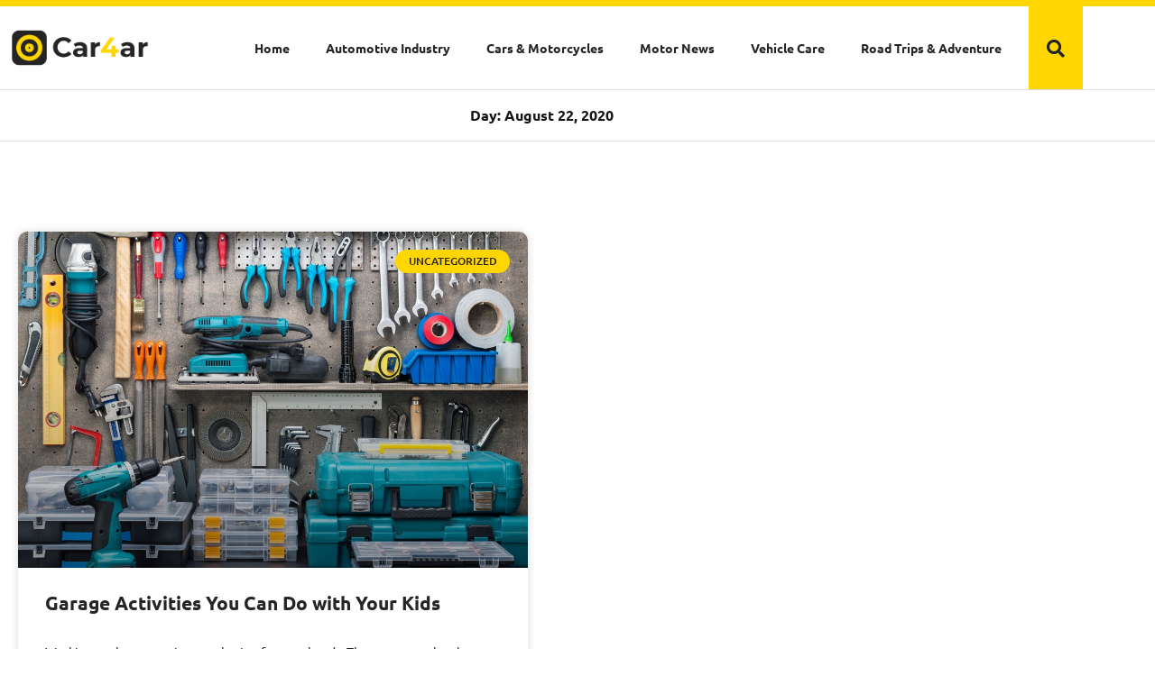

--- FILE ---
content_type: text/css
request_url: https://car4ar.org/wp-content/uploads/elementor/css/post-91.css?ver=1769874784
body_size: 1509
content:
.elementor-91 .elementor-element.elementor-element-4071a2b .elementor-repeater-item-5cc7000.jet-parallax-section__layout .jet-parallax-section__image{background-size:auto;}.elementor-91 .elementor-element.elementor-element-4071a2b:not(.elementor-motion-effects-element-type-background), .elementor-91 .elementor-element.elementor-element-4071a2b > .elementor-motion-effects-container > .elementor-motion-effects-layer{background-color:var( --e-global-color-accent );}.elementor-91 .elementor-element.elementor-element-4071a2b > .elementor-container{max-width:1200px;}.elementor-91 .elementor-element.elementor-element-4071a2b{transition:background 0.3s, border 0.3s, border-radius 0.3s, box-shadow 0.3s;padding:3px 0px 3px 0px;}.elementor-91 .elementor-element.elementor-element-4071a2b > .elementor-background-overlay{transition:background 0.3s, border-radius 0.3s, opacity 0.3s;}.elementor-91 .elementor-element.elementor-element-b277fc9 .elementor-repeater-item-ea28924.jet-parallax-section__layout .jet-parallax-section__image{background-size:auto;}.elementor-91 .elementor-element.elementor-element-3da8f3b > .elementor-element-populated{padding:0px 0px 0px 0px;}.elementor-91 .elementor-element.elementor-element-0856150 .elementor-repeater-item-c8d1364.jet-parallax-section__layout .jet-parallax-section__image{background-size:auto;}.elementor-bc-flex-widget .elementor-91 .elementor-element.elementor-element-bb24811.elementor-column .elementor-widget-wrap{align-items:center;}.elementor-91 .elementor-element.elementor-element-bb24811.elementor-column.elementor-element[data-element_type="column"] > .elementor-widget-wrap.elementor-element-populated{align-content:center;align-items:center;}.elementor-widget-theme-site-logo .widget-image-caption{color:var( --e-global-color-text );font-family:var( --e-global-typography-text-font-family ), Sans-serif;font-weight:var( --e-global-typography-text-font-weight );}.elementor-91 .elementor-element.elementor-element-89f01c7{text-align:start;}.elementor-91 .elementor-element.elementor-element-89f01c7 img{width:180px;}.elementor-bc-flex-widget .elementor-91 .elementor-element.elementor-element-a430a32.elementor-column .elementor-widget-wrap{align-items:center;}.elementor-91 .elementor-element.elementor-element-a430a32.elementor-column.elementor-element[data-element_type="column"] > .elementor-widget-wrap.elementor-element-populated{align-content:center;align-items:center;}.elementor-widget-nav-menu .elementor-nav-menu .elementor-item{font-family:var( --e-global-typography-primary-font-family ), Sans-serif;font-weight:var( --e-global-typography-primary-font-weight );}.elementor-widget-nav-menu .elementor-nav-menu--main .elementor-item{color:var( --e-global-color-text );fill:var( --e-global-color-text );}.elementor-widget-nav-menu .elementor-nav-menu--main .elementor-item:hover,
					.elementor-widget-nav-menu .elementor-nav-menu--main .elementor-item.elementor-item-active,
					.elementor-widget-nav-menu .elementor-nav-menu--main .elementor-item.highlighted,
					.elementor-widget-nav-menu .elementor-nav-menu--main .elementor-item:focus{color:var( --e-global-color-accent );fill:var( --e-global-color-accent );}.elementor-widget-nav-menu .elementor-nav-menu--main:not(.e--pointer-framed) .elementor-item:before,
					.elementor-widget-nav-menu .elementor-nav-menu--main:not(.e--pointer-framed) .elementor-item:after{background-color:var( --e-global-color-accent );}.elementor-widget-nav-menu .e--pointer-framed .elementor-item:before,
					.elementor-widget-nav-menu .e--pointer-framed .elementor-item:after{border-color:var( --e-global-color-accent );}.elementor-widget-nav-menu{--e-nav-menu-divider-color:var( --e-global-color-text );}.elementor-widget-nav-menu .elementor-nav-menu--dropdown .elementor-item, .elementor-widget-nav-menu .elementor-nav-menu--dropdown  .elementor-sub-item{font-family:var( --e-global-typography-accent-font-family ), Sans-serif;font-weight:var( --e-global-typography-accent-font-weight );}.elementor-91 .elementor-element.elementor-element-9bd2af6 .elementor-menu-toggle{margin:0 auto;}.elementor-91 .elementor-element.elementor-element-9bd2af6 .elementor-nav-menu .elementor-item{font-family:"Ubuntu", Sans-serif;font-size:14px;font-weight:700;}.elementor-91 .elementor-element.elementor-element-9bd2af6 .elementor-nav-menu--main .elementor-item{color:#252525;fill:#252525;}.elementor-91 .elementor-element.elementor-element-9bd2af6 .elementor-nav-menu--main .elementor-item:hover,
					.elementor-91 .elementor-element.elementor-element-9bd2af6 .elementor-nav-menu--main .elementor-item.elementor-item-active,
					.elementor-91 .elementor-element.elementor-element-9bd2af6 .elementor-nav-menu--main .elementor-item.highlighted,
					.elementor-91 .elementor-element.elementor-element-9bd2af6 .elementor-nav-menu--main .elementor-item:focus{color:#ffd600;fill:#ffd600;}.elementor-91 .elementor-element.elementor-element-9bd2af6{--e-nav-menu-horizontal-menu-item-margin:calc( 0px / 2 );}.elementor-91 .elementor-element.elementor-element-9bd2af6 .elementor-nav-menu--main:not(.elementor-nav-menu--layout-horizontal) .elementor-nav-menu > li:not(:last-child){margin-bottom:0px;}.elementor-91 .elementor-element.elementor-element-9bd2af6 .elementor-nav-menu--dropdown a, .elementor-91 .elementor-element.elementor-element-9bd2af6 .elementor-menu-toggle{color:#222222;fill:#222222;}.elementor-91 .elementor-element.elementor-element-9bd2af6 .elementor-nav-menu--dropdown a:hover,
					.elementor-91 .elementor-element.elementor-element-9bd2af6 .elementor-nav-menu--dropdown a:focus,
					.elementor-91 .elementor-element.elementor-element-9bd2af6 .elementor-nav-menu--dropdown a.elementor-item-active,
					.elementor-91 .elementor-element.elementor-element-9bd2af6 .elementor-nav-menu--dropdown a.highlighted{background-color:#ffd600;}.elementor-91 .elementor-element.elementor-element-9bd2af6 .elementor-nav-menu--dropdown a.elementor-item-active{background-color:#ffd600;}.elementor-91 .elementor-element.elementor-element-9bd2af6 .elementor-nav-menu--dropdown .elementor-item, .elementor-91 .elementor-element.elementor-element-9bd2af6 .elementor-nav-menu--dropdown  .elementor-sub-item{font-family:"Ubuntu", Sans-serif;font-weight:bold;}.elementor-91 .elementor-element.elementor-element-3877820:not(.elementor-motion-effects-element-type-background) > .elementor-widget-wrap, .elementor-91 .elementor-element.elementor-element-3877820 > .elementor-widget-wrap > .elementor-motion-effects-container > .elementor-motion-effects-layer{background-color:#ffd600;}.elementor-bc-flex-widget .elementor-91 .elementor-element.elementor-element-3877820.elementor-column .elementor-widget-wrap{align-items:center;}.elementor-91 .elementor-element.elementor-element-3877820.elementor-column.elementor-element[data-element_type="column"] > .elementor-widget-wrap.elementor-element-populated{align-content:center;align-items:center;}.elementor-91 .elementor-element.elementor-element-3877820 > .elementor-element-populated{transition:background 0.3s, border 0.3s, border-radius 0.3s, box-shadow 0.3s;}.elementor-91 .elementor-element.elementor-element-3877820 > .elementor-element-populated > .elementor-background-overlay{transition:background 0.3s, border-radius 0.3s, opacity 0.3s;}.elementor-widget-search-form input[type="search"].elementor-search-form__input{font-family:var( --e-global-typography-text-font-family ), Sans-serif;font-weight:var( --e-global-typography-text-font-weight );}.elementor-widget-search-form .elementor-search-form__input,
					.elementor-widget-search-form .elementor-search-form__icon,
					.elementor-widget-search-form .elementor-lightbox .dialog-lightbox-close-button,
					.elementor-widget-search-form .elementor-lightbox .dialog-lightbox-close-button:hover,
					.elementor-widget-search-form.elementor-search-form--skin-full_screen input[type="search"].elementor-search-form__input{color:var( --e-global-color-text );fill:var( --e-global-color-text );}.elementor-widget-search-form .elementor-search-form__submit{font-family:var( --e-global-typography-text-font-family ), Sans-serif;font-weight:var( --e-global-typography-text-font-weight );background-color:var( --e-global-color-secondary );}.elementor-91 .elementor-element.elementor-element-9b56347 .elementor-search-form{text-align:center;}.elementor-91 .elementor-element.elementor-element-9b56347 .elementor-search-form__toggle{--e-search-form-toggle-size:36px;--e-search-form-toggle-color:#222222;--e-search-form-toggle-background-color:rgba(255,255,255,0);}.elementor-91 .elementor-element.elementor-element-9b56347.elementor-search-form--skin-full_screen .elementor-search-form__container{background-color:rgba(12,12,12,0.91);}.elementor-91 .elementor-element.elementor-element-9b56347 input[type="search"].elementor-search-form__input{font-family:"Roboto", Sans-serif;font-size:50px;font-weight:400;}.elementor-91 .elementor-element.elementor-element-9b56347 .elementor-search-form__input,
					.elementor-91 .elementor-element.elementor-element-9b56347 .elementor-search-form__icon,
					.elementor-91 .elementor-element.elementor-element-9b56347 .elementor-lightbox .dialog-lightbox-close-button,
					.elementor-91 .elementor-element.elementor-element-9b56347 .elementor-lightbox .dialog-lightbox-close-button:hover,
					.elementor-91 .elementor-element.elementor-element-9b56347.elementor-search-form--skin-full_screen input[type="search"].elementor-search-form__input{color:#7a7a7a;fill:#7a7a7a;}.elementor-91 .elementor-element.elementor-element-9b56347:not(.elementor-search-form--skin-full_screen) .elementor-search-form__container{border-radius:3px;}.elementor-91 .elementor-element.elementor-element-9b56347.elementor-search-form--skin-full_screen input[type="search"].elementor-search-form__input{border-radius:3px;}.elementor-91 .elementor-element.elementor-element-0856150 > .elementor-container{max-width:1200px;min-height:92px;}.elementor-91 .elementor-element.elementor-element-0856150{margin-top:0px;margin-bottom:0px;}.elementor-91 .elementor-element.elementor-element-b277fc9:not(.elementor-motion-effects-element-type-background), .elementor-91 .elementor-element.elementor-element-b277fc9 > .elementor-motion-effects-container > .elementor-motion-effects-layer{background-color:#ffffff;}.elementor-91 .elementor-element.elementor-element-b277fc9 > .elementor-container{max-width:1200px;}.elementor-91 .elementor-element.elementor-element-b277fc9{transition:background 0.3s, border 0.3s, border-radius 0.3s, box-shadow 0.3s;}.elementor-91 .elementor-element.elementor-element-b277fc9 > .elementor-background-overlay{transition:background 0.3s, border-radius 0.3s, opacity 0.3s;}@media(min-width:768px){.elementor-91 .elementor-element.elementor-element-bb24811{width:15%;}.elementor-91 .elementor-element.elementor-element-a430a32{width:79.999%;}.elementor-91 .elementor-element.elementor-element-3877820{width:5%;}}@media(max-width:1024px) and (min-width:768px){.elementor-91 .elementor-element.elementor-element-bb24811{width:100%;}.elementor-91 .elementor-element.elementor-element-a430a32{width:90%;}.elementor-91 .elementor-element.elementor-element-3877820{width:10%;}}@media(max-width:1024px){.elementor-91 .elementor-element.elementor-element-89f01c7{text-align:center;}.elementor-91 .elementor-element.elementor-element-9bd2af6 .elementor-nav-menu--main .elementor-item{padding-left:0px;padding-right:0px;}.elementor-91 .elementor-element.elementor-element-9bd2af6{--e-nav-menu-horizontal-menu-item-margin:calc( 30px / 2 );}.elementor-91 .elementor-element.elementor-element-9bd2af6 .elementor-nav-menu--main:not(.elementor-nav-menu--layout-horizontal) .elementor-nav-menu > li:not(:last-child){margin-bottom:30px;}}@media(max-width:767px){.elementor-91 .elementor-element.elementor-element-a430a32{width:50%;}.elementor-91 .elementor-element.elementor-element-9bd2af6 .elementor-nav-menu--dropdown .elementor-item, .elementor-91 .elementor-element.elementor-element-9bd2af6 .elementor-nav-menu--dropdown  .elementor-sub-item{font-size:14px;}.elementor-91 .elementor-element.elementor-element-3877820{width:50%;}}

--- FILE ---
content_type: text/css
request_url: https://car4ar.org/wp-content/uploads/elementor/css/post-35.css?ver=1769874784
body_size: 1396
content:
.elementor-35 .elementor-element.elementor-element-3b9f127 .elementor-repeater-item-9238e2f.jet-parallax-section__layout .jet-parallax-section__image{background-size:auto;}.elementor-35 .elementor-element.elementor-element-1c50768 .elementor-repeater-item-26ef273.jet-parallax-section__layout .jet-parallax-section__image{background-size:auto;}.elementor-widget-heading .elementor-heading-title{font-family:var( --e-global-typography-primary-font-family ), Sans-serif;font-weight:var( --e-global-typography-primary-font-weight );color:var( --e-global-color-primary );}.elementor-35 .elementor-element.elementor-element-19f201a .elementor-heading-title{font-family:"Ubuntu", Sans-serif;font-size:24px;font-weight:700;color:#ffffff;}.elementor-widget-text-editor{font-family:var( --e-global-typography-text-font-family ), Sans-serif;font-weight:var( --e-global-typography-text-font-weight );color:var( --e-global-color-text );}.elementor-widget-text-editor.elementor-drop-cap-view-stacked .elementor-drop-cap{background-color:var( --e-global-color-primary );}.elementor-widget-text-editor.elementor-drop-cap-view-framed .elementor-drop-cap, .elementor-widget-text-editor.elementor-drop-cap-view-default .elementor-drop-cap{color:var( --e-global-color-primary );border-color:var( --e-global-color-primary );}.elementor-35 .elementor-element.elementor-element-f6c8327{font-family:"Ubuntu", Sans-serif;font-size:14px;font-weight:300;color:rgb(255,255,255,0.7);}.elementor-35 .elementor-element.elementor-element-9702c85 .elementor-heading-title{font-family:"Ubuntu", Sans-serif;font-size:24px;font-weight:700;color:#ffffff;}.elementor-35 .elementor-element.elementor-element-ba75d2d .elementor-heading-title{font-family:"Ubuntu", Sans-serif;font-size:24px;font-weight:700;color:#ffffff;}.elementor-widget-search-form input[type="search"].elementor-search-form__input{font-family:var( --e-global-typography-text-font-family ), Sans-serif;font-weight:var( --e-global-typography-text-font-weight );}.elementor-widget-search-form .elementor-search-form__input,
					.elementor-widget-search-form .elementor-search-form__icon,
					.elementor-widget-search-form .elementor-lightbox .dialog-lightbox-close-button,
					.elementor-widget-search-form .elementor-lightbox .dialog-lightbox-close-button:hover,
					.elementor-widget-search-form.elementor-search-form--skin-full_screen input[type="search"].elementor-search-form__input{color:var( --e-global-color-text );fill:var( --e-global-color-text );}.elementor-widget-search-form .elementor-search-form__submit{font-family:var( --e-global-typography-text-font-family ), Sans-serif;font-weight:var( --e-global-typography-text-font-weight );background-color:var( --e-global-color-secondary );}.elementor-35 .elementor-element.elementor-element-8a10df3 .elementor-search-form__container{min-height:35px;}.elementor-35 .elementor-element.elementor-element-8a10df3 .elementor-search-form__submit{min-width:35px;--e-search-form-submit-text-color:#ffffff;background-color:#303030;}body:not(.rtl) .elementor-35 .elementor-element.elementor-element-8a10df3 .elementor-search-form__icon{padding-left:calc(35px / 3);}body.rtl .elementor-35 .elementor-element.elementor-element-8a10df3 .elementor-search-form__icon{padding-right:calc(35px / 3);}.elementor-35 .elementor-element.elementor-element-8a10df3 .elementor-search-form__input, .elementor-35 .elementor-element.elementor-element-8a10df3.elementor-search-form--button-type-text .elementor-search-form__submit{padding-left:calc(35px / 3);padding-right:calc(35px / 3);}.elementor-35 .elementor-element.elementor-element-8a10df3 input[type="search"].elementor-search-form__input{font-family:"Ubuntu", Sans-serif;font-size:14px;font-weight:300;}.elementor-35 .elementor-element.elementor-element-8a10df3:not(.elementor-search-form--skin-full_screen) .elementor-search-form__container{background-color:#ffffff;border-radius:3px;}.elementor-35 .elementor-element.elementor-element-8a10df3.elementor-search-form--skin-full_screen input[type="search"].elementor-search-form__input{background-color:#ffffff;border-radius:3px;}.elementor-35 .elementor-element.elementor-element-1c50768 > .elementor-container{max-width:1200px;}.elementor-35 .elementor-element.elementor-element-1c50768{margin-top:0px;margin-bottom:0px;padding:0px 0px 70px 0px;}.elementor-35 .elementor-element.elementor-element-e5a94cf .elementor-repeater-item-c9fb859.jet-parallax-section__layout .jet-parallax-section__image{background-size:auto;}.elementor-bc-flex-widget .elementor-35 .elementor-element.elementor-element-4831466.elementor-column .elementor-widget-wrap{align-items:center;}.elementor-35 .elementor-element.elementor-element-4831466.elementor-column.elementor-element[data-element_type="column"] > .elementor-widget-wrap.elementor-element-populated{align-content:center;align-items:center;}.elementor-35 .elementor-element.elementor-element-4831466 > .elementor-element-populated{padding:0px 0px 0px 0px;}.elementor-widget-image .widget-image-caption{color:var( --e-global-color-text );font-family:var( --e-global-typography-text-font-family ), Sans-serif;font-weight:var( --e-global-typography-text-font-weight );}.elementor-35 .elementor-element.elementor-element-63ade59{text-align:start;}.elementor-35 .elementor-element.elementor-element-63ade59 img{width:180px;}.elementor-bc-flex-widget .elementor-35 .elementor-element.elementor-element-91b48cb.elementor-column .elementor-widget-wrap{align-items:center;}.elementor-35 .elementor-element.elementor-element-91b48cb.elementor-column.elementor-element[data-element_type="column"] > .elementor-widget-wrap.elementor-element-populated{align-content:center;align-items:center;}.elementor-bc-flex-widget .elementor-35 .elementor-element.elementor-element-7d42854.elementor-column .elementor-widget-wrap{align-items:center;}.elementor-35 .elementor-element.elementor-element-7d42854.elementor-column.elementor-element[data-element_type="column"] > .elementor-widget-wrap.elementor-element-populated{align-content:center;align-items:center;}.elementor-35 .elementor-element.elementor-element-7d42854 .elementor-element-populated a{color:var( --e-global-color-accent );}.elementor-35 .elementor-element.elementor-element-725a8d7{text-align:start;font-family:"Ubuntu", Sans-serif;font-size:14px;font-weight:400;line-height:1em;color:#ffffff;}.elementor-35 .elementor-element.elementor-element-e5a94cf:not(.elementor-motion-effects-element-type-background), .elementor-35 .elementor-element.elementor-element-e5a94cf > .elementor-motion-effects-container > .elementor-motion-effects-layer{background-color:#303030;}.elementor-35 .elementor-element.elementor-element-e5a94cf > .elementor-container{max-width:1200px;min-height:90px;}.elementor-35 .elementor-element.elementor-element-e5a94cf, .elementor-35 .elementor-element.elementor-element-e5a94cf > .elementor-background-overlay{border-radius:10px 10px 10px 10px;}.elementor-35 .elementor-element.elementor-element-e5a94cf{transition:background 0.3s, border 0.3s, border-radius 0.3s, box-shadow 0.3s;margin-top:0px;margin-bottom:50px;padding:0px 10px 0px 10px;}.elementor-35 .elementor-element.elementor-element-e5a94cf > .elementor-background-overlay{transition:background 0.3s, border-radius 0.3s, opacity 0.3s;}.elementor-35 .elementor-element.elementor-element-3b9f127:not(.elementor-motion-effects-element-type-background), .elementor-35 .elementor-element.elementor-element-3b9f127 > .elementor-motion-effects-container > .elementor-motion-effects-layer{background-color:#252525;}.elementor-35 .elementor-element.elementor-element-3b9f127 > .elementor-container{max-width:1200px;}.elementor-35 .elementor-element.elementor-element-3b9f127{transition:background 0.3s, border 0.3s, border-radius 0.3s, box-shadow 0.3s;padding:70px 0px 0px 0px;}.elementor-35 .elementor-element.elementor-element-3b9f127 > .elementor-background-overlay{transition:background 0.3s, border-radius 0.3s, opacity 0.3s;}@media(max-width:1024px) and (min-width:768px){.elementor-35 .elementor-element.elementor-element-91b48cb{width:14%;}.elementor-35 .elementor-element.elementor-element-7d42854{width:50%;}}@media(max-width:767px){.elementor-35 .elementor-element.elementor-element-63ade59{text-align:center;}.elementor-35 .elementor-element.elementor-element-725a8d7{text-align:center;}}/* Start custom CSS for wp-widget-categories, class: .elementor-element-5cb3090 */.cat-footer h5{
display: none;
}
.cat-footer ul{
list-style-type: none;
margin-left: 0px;
}

.cat-footer a{
font-family: Ubuntu ;
font-size: 14px;
font-weight: 300;
color: rgb(255,255,255,0.7) ;
}
.cat-footer a:hover{
color: #FFD600;
}/* End custom CSS */
/* Start custom CSS for wp-widget-categories, class: .elementor-element-5cb3090 */.cat-footer h5{
display: none;
}
.cat-footer ul{
list-style-type: none;
margin-left: 0px;
}

.cat-footer a{
font-family: Ubuntu ;
font-size: 14px;
font-weight: 300;
color: rgb(255,255,255,0.7) ;
}
.cat-footer a:hover{
color: #FFD600;
}/* End custom CSS */
/* Start custom CSS for wp-widget-categories, class: .elementor-element-5cb3090 */.cat-footer h5{
display: none;
}
.cat-footer ul{
list-style-type: none;
margin-left: 0px;
}

.cat-footer a{
font-family: Ubuntu ;
font-size: 14px;
font-weight: 300;
color: rgb(255,255,255,0.7) ;
}
.cat-footer a:hover{
color: #FFD600;
}/* End custom CSS */
/* Start custom CSS for wp-widget-categories, class: .elementor-element-5cb3090 */.cat-footer h5{
display: none;
}
.cat-footer ul{
list-style-type: none;
margin-left: 0px;
}

.cat-footer a{
font-family: Ubuntu ;
font-size: 14px;
font-weight: 300;
color: rgb(255,255,255,0.7) ;
}
.cat-footer a:hover{
color: #FFD600;
}/* End custom CSS */

--- FILE ---
content_type: text/css
request_url: https://car4ar.org/wp-content/uploads/elementor/css/post-343.css?ver=1769874784
body_size: 448
content:
.elementor-kit-343{--e-global-color-primary:#151515;--e-global-color-secondary:#151515;--e-global-color-text:#151515;--e-global-color-accent:#FFD600;--e-global-color-35d4db0c:#4054B2;--e-global-color-19665896:#23A455;--e-global-color-8e23ca5:#000;--e-global-color-795ec320:#FFF;--e-global-typography-primary-font-family:"Ubuntu";--e-global-typography-primary-font-weight:700;--e-global-typography-secondary-font-family:"Ubuntu";--e-global-typography-secondary-font-weight:400;--e-global-typography-text-font-family:"Ubuntu";--e-global-typography-text-font-weight:400;--e-global-typography-accent-font-family:"Ubuntu";--e-global-typography-accent-font-weight:500;font-size:16px;}.elementor-kit-343 e-page-transition{background-color:#FFBC7D;}.elementor-section.elementor-section-boxed > .elementor-container{max-width:1140px;}.e-con{--container-max-width:1140px;}.elementor-widget:not(:last-child){margin-block-end:20px;}.elementor-element{--widgets-spacing:20px 20px;--widgets-spacing-row:20px;--widgets-spacing-column:20px;}{}h1.entry-title{display:var(--page-title-display);}@media(max-width:1024px){.elementor-section.elementor-section-boxed > .elementor-container{max-width:1024px;}.e-con{--container-max-width:1024px;}}@media(max-width:767px){.elementor-section.elementor-section-boxed > .elementor-container{max-width:767px;}.e-con{--container-max-width:767px;}}

--- FILE ---
content_type: text/css
request_url: https://car4ar.org/wp-content/uploads/elementor/css/post-104.css?ver=1769874788
body_size: 1047
content:
.elementor-104 .elementor-element.elementor-element-c8c8ca0 > .elementor-container{max-width:1200px;}.elementor-104 .elementor-element.elementor-element-c8c8ca0{border-style:solid;border-width:1px 0px 1px 0px;border-color:#dddddd;}.elementor-104 .elementor-element.elementor-element-c8c8ca0, .elementor-104 .elementor-element.elementor-element-c8c8ca0 > .elementor-background-overlay{border-radius:0px 0px 0px 0px;}.elementor-104 .elementor-element.elementor-element-56b2e66 > .elementor-container{max-width:1200px;}.elementor-104 .elementor-element.elementor-element-56b2e66{margin-top:0px;margin-bottom:0px;}.elementor-bc-flex-widget .elementor-104 .elementor-element.elementor-element-7f1985c.elementor-column .elementor-widget-wrap{align-items:center;}.elementor-104 .elementor-element.elementor-element-7f1985c.elementor-column.elementor-element[data-element_type="column"] > .elementor-widget-wrap.elementor-element-populated{align-content:center;align-items:center;}.elementor-widget-theme-archive-title .elementor-heading-title{font-family:var( --e-global-typography-primary-font-family ), Sans-serif;font-weight:var( --e-global-typography-primary-font-weight );color:var( --e-global-color-primary );}.elementor-104 .elementor-element.elementor-element-f522054{text-align:center;}.elementor-104 .elementor-element.elementor-element-f522054 .elementor-heading-title{color:var( --e-global-color-primary );}.elementor-104 .elementor-element.elementor-element-cacd934 > .elementor-container{max-width:1200px;}.elementor-104 .elementor-element.elementor-element-cacd934{padding:80px 0px 80px 0px;}.elementor-104 .elementor-element.elementor-element-1e4a069 > .elementor-container{max-width:1200px;}.elementor-104 .elementor-element.elementor-element-1e4a069{margin-top:0px;margin-bottom:0px;}.elementor-widget-archive-posts .elementor-button{background-color:var( --e-global-color-accent );font-family:var( --e-global-typography-accent-font-family ), Sans-serif;font-weight:var( --e-global-typography-accent-font-weight );}.elementor-widget-archive-posts .elementor-post__title, .elementor-widget-archive-posts .elementor-post__title a{color:var( --e-global-color-secondary );font-family:var( --e-global-typography-primary-font-family ), Sans-serif;font-weight:var( --e-global-typography-primary-font-weight );}.elementor-widget-archive-posts .elementor-post__meta-data{font-family:var( --e-global-typography-secondary-font-family ), Sans-serif;font-weight:var( --e-global-typography-secondary-font-weight );}.elementor-widget-archive-posts .elementor-post__excerpt p{font-family:var( --e-global-typography-text-font-family ), Sans-serif;font-weight:var( --e-global-typography-text-font-weight );}.elementor-widget-archive-posts .elementor-post__read-more{color:var( --e-global-color-accent );}.elementor-widget-archive-posts a.elementor-post__read-more{font-family:var( --e-global-typography-accent-font-family ), Sans-serif;font-weight:var( --e-global-typography-accent-font-weight );}.elementor-widget-archive-posts .elementor-post__card .elementor-post__badge{background-color:var( --e-global-color-accent );font-family:var( --e-global-typography-accent-font-family ), Sans-serif;font-weight:var( --e-global-typography-accent-font-weight );}.elementor-widget-archive-posts .elementor-pagination{font-family:var( --e-global-typography-secondary-font-family ), Sans-serif;font-weight:var( --e-global-typography-secondary-font-weight );}.elementor-widget-archive-posts .e-load-more-message{font-family:var( --e-global-typography-secondary-font-family ), Sans-serif;font-weight:var( --e-global-typography-secondary-font-weight );}.elementor-widget-archive-posts .elementor-posts-nothing-found{color:var( --e-global-color-text );font-family:var( --e-global-typography-text-font-family ), Sans-serif;font-weight:var( --e-global-typography-text-font-weight );}.elementor-104 .elementor-element.elementor-element-5559984{--grid-row-gap:35px;--grid-column-gap:30px;}.elementor-104 .elementor-element.elementor-element-5559984 .elementor-posts-container .elementor-post__thumbnail{padding-bottom:calc( 0.66 * 100% );}.elementor-104 .elementor-element.elementor-element-5559984:after{content:"0.66";}.elementor-104 .elementor-element.elementor-element-5559984 .elementor-post__thumbnail__link{width:100%;}.elementor-104 .elementor-element.elementor-element-5559984 .elementor-post__meta-data span + span:before{content:"•";}.elementor-104 .elementor-element.elementor-element-5559984 .elementor-post__card{border-radius:10px;}.elementor-104 .elementor-element.elementor-element-5559984 .elementor-post__text{padding:0 30px;margin-top:0px;}.elementor-104 .elementor-element.elementor-element-5559984 .elementor-post__meta-data{padding:10px 30px;color:var( --e-global-color-primary );font-family:"Ubuntu", Sans-serif;font-size:14px;font-weight:300;}.elementor-104 .elementor-element.elementor-element-5559984 .elementor-post__avatar{padding-right:30px;padding-left:30px;}.elementor-104 .elementor-element.elementor-element-5559984 .elementor-post__badge{right:0;}.elementor-104 .elementor-element.elementor-element-5559984 .elementor-post__card .elementor-post__badge{background-color:#ffd600;color:#252525;margin:20px;}.elementor-104 .elementor-element.elementor-element-5559984 .elementor-post__title, .elementor-104 .elementor-element.elementor-element-5559984 .elementor-post__title a{color:#252525;}.elementor-104 .elementor-element.elementor-element-5559984 .elementor-post__excerpt p{color:#252525;}.elementor-104 .elementor-element.elementor-element-5559984 .elementor-post__read-more{color:var( --e-global-color-primary );}.elementor-104 .elementor-element.elementor-element-5559984 a.elementor-post__read-more{font-family:"Ubuntu", Sans-serif;font-size:15px;font-weight:500;text-transform:capitalize;}.elementor-104 .elementor-element.elementor-element-5559984 .elementor-pagination{text-align:center;margin-top:15px;}body:not(.rtl) .elementor-104 .elementor-element.elementor-element-5559984 .elementor-pagination .page-numbers:not(:first-child){margin-left:calc( 10px/2 );}body:not(.rtl) .elementor-104 .elementor-element.elementor-element-5559984 .elementor-pagination .page-numbers:not(:last-child){margin-right:calc( 10px/2 );}body.rtl .elementor-104 .elementor-element.elementor-element-5559984 .elementor-pagination .page-numbers:not(:first-child){margin-right:calc( 10px/2 );}body.rtl .elementor-104 .elementor-element.elementor-element-5559984 .elementor-pagination .page-numbers:not(:last-child){margin-left:calc( 10px/2 );}.elementor-104 .elementor-element.elementor-element-8f74c13 > .elementor-container{max-width:1140px;}@media(max-width:767px){.elementor-104 .elementor-element.elementor-element-5559984 .elementor-posts-container .elementor-post__thumbnail{padding-bottom:calc( 0.5 * 100% );}.elementor-104 .elementor-element.elementor-element-5559984:after{content:"0.5";}.elementor-104 .elementor-element.elementor-element-5559984 .elementor-post__thumbnail__link{width:100%;}}